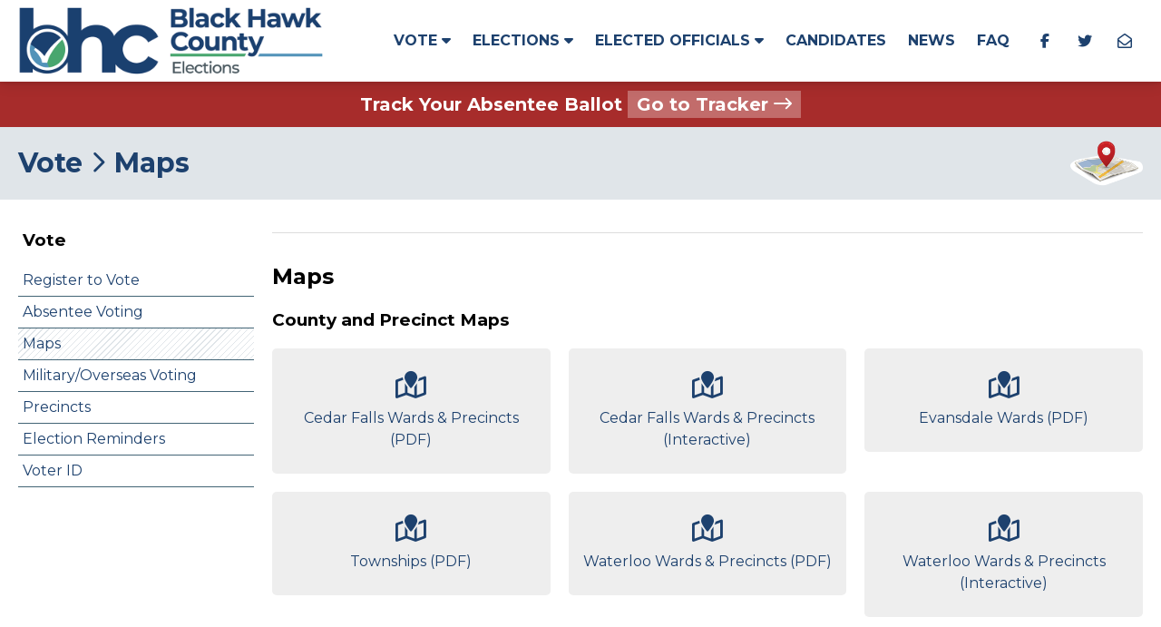

--- FILE ---
content_type: text/html; charset=UTF-8
request_url: https://blackhawkcountyelections.iowa.gov/vote/maps/
body_size: 3393
content:
<!doctype html>
<html lang="en">
<head>
<meta http-equiv="content-type" content="text/html;charset=UTF-8">
<meta name=viewport content="width=device-width, initial-scale=1">
<link rel=icon type="image/png" href="/images/favicon.png"/>
<script src="https://kit.fontawesome.com/9b1c0c4763.js" crossorigin="anonymous"></script>
<link href="/shared/styles/core27.css" type="text/css" rel="stylesheet">
<link href="/shared/styles/print.css" type="text/css" rel="stylesheet" media="print">
<script src="https://cdn.neapolitanlabs.com/scripts/jquery-3.5.1.min.js"></script>
<script src="https://cdn.neapolitanlabs.com/scripts/blackhawk_county/jquery.slicknav.min.js"></script>
<title>Maps - Elections - Black Hawk County, Iowa</title>
<meta name="description" content="">

<meta property="og:title" content="" />
<meta property="og:type" content="website" />
<meta property="og:description" content="" />
<meta property="og:image" content="https://blackhawkcountyelections.iowa.gov/images/social_sharing.png" />
<meta property="og:image:secure_url" content="https://blackhawkcountyelections.iowa.gov/images/social_sharing.png" />
<meta property="og:image:type" content="image/png" />
<meta property="og:image:width" content="1200" />
<meta property="og:image:height" content="630" />
<meta property="og:image:alt" content="Photo of the Black Hawk County, Iowa, courthouse with logo." />

<!-- Global site tag (gtag.js) - Google Analytics -->
<script async src="https://www.googletagmanager.com/gtag/js?id=UA-240830150-1"></script>
<script>
  window.dataLayer = window.dataLayer || [];
  function gtag(){dataLayer.push(arguments);}
  gtag('js', new Date());

  gtag('config', 'G-33M0CC0BVC');
</script>
</head>

<body>

<div id="header" class="headerStart">
  <div class="container">
    <div id="headerLogo">
      <a href="/"><img src="/images/logo.png" alt="Black Hawk County Elections logo"></a>
    </div>
    <div class="mobileMenu"></div>
    <div id="headerRight">
      <a href="https://www.facebook.com/bhcauditor" target="_blank" rel="noopener noreferrer"><i class="fab fa-facebook-f"></i><span class="linkDescription" style="display:none;">Facebook</span></a>      <a href="https://twitter.com/bhcauditor" target="_blank" rel="noopener noreferrer"><i class="fab fa-twitter"></i><span class="linkDescription" style="display:none;">Twitter</span></a>      <a href="/contact/"><i class="fa-regular fa-envelope-open"></i><span class="linkDescription" style="display:none;">Contact Us</span></a>
    </div>
    <div id="headerNav">
      <ul id="navigation">
        <li class="homeLink"><a href="/">Home</a></li>
        <li><a href="/vote/">Vote <i class="fas fa-caret-down"></i></a>
          <ul>
            <li><a href="/vote/register/">Register to Vote</a></li>
            <li><a href="/vote/absentee/">Absentee Voting</a></li>
            <li><a href="/vote/maps/">Maps</a></li>
            <li><a href="/vote/military_overseas_voting/">Military/Overseas Voting</a></li>
            <li><a href="/vote/precincts/">Precincts</a></li>
            <li><a href="/vote/turbovote/">Election Reminders</a></li>
            <li><a href="/vote/id/">Voter ID</a></li>
          </ul>
        </li>
        <li><a href="/elections/">Elections <i class="fas fa-caret-down"></i></a>
          <ul>
            <li><a href="/elections/">Upcoming Elections</a></li>
            <li><a href="/elections/past/">Past Elections</a></li>
            <li><a href="/elections/historicalrecords">Historical Records</a></li>
            <li><a href="/elections/ballots/">Sample Ballots</a></li>
            <li><a href="/elections/peos/">Precinct Election Officials</a></li>
            <li><a href="/elections/types/">Types of Elections</a></li>
          </ul>
        </li>
        <li><a href="/elected_officials/">Elected Officials <i class="fas fa-caret-down"></i></a>
          <ul>
            <li><a href="/elected_officials/federal/">Federal</a></li>
            <li><a href="/elected_officials/state/">State</a></li>
            <li><a href="/elected_officials/county/">County</a></li>
            <li><a href="/elected_officials/city/">City</a></li>
            <li><a href="/elected_officials/school_board/">School Board</a></li>
            <li><a href="/elected_officials/township/">Township</a></li>
          </ul>
        </li>
        <li><a href="/candidates/">Candidates</a></li>
        <li><a href="/news/">News</a></li>
        <li><a href="/faq/">FAQ</a></li>
      </ul>
    </div>
    <div class="clear"></div>
  </div>
</div>
<script>
	$(function(){
		$('#navigation').slicknav({
      label:"",
      allowParentLinks: true,
      prependTo:".mobileMenu"
    });
	});
</script>
<div class="printHeader">
  Black Hawk County<br>Elections
</div>
<div id="headerAlert" class="container_first">
  <a href="https://sos.iowa.gov/elections/absenteeballotstatus/absentee/search">  Track Your Absentee Ballot  <span class="alertButton">Go to Tracker <i class="fa-regular fa-long-arrow-right"></i></span></a></div>

<div id="pageHeader">
  <div class="container_alt">
    <img src="/global/images/where_do_i_vote.png" alt="Where Do I Vote.png"><h1 style="margin: 0;"><a href="/vote/">Vote</a> <i class="fa-regular fa-angle-right"></i> Maps</h1>
  </div>
</div>

<div class="container_alt">
    <div class="leftNav">
      <h3><a href="/vote/">Vote</a></h3>
<ul>
  <li><a href="/vote/register/">Register to Vote</a></li>
  <li><a href="/vote/absentee/">Absentee Voting</a></li>
  <li><a href="/vote/maps/" class="btn active">Maps</a></li>
  <li><a href="/vote/military_overseas_voting/">Military/Overseas Voting</a></li>
  <li><a href="/vote/precincts/">Precincts</a></li>
  <li><a href="/vote/turbovote/">Election Reminders</a></li>
  <li><a href="/vote/id/">Voter ID</a></li>
</ul>
    </div>
    <div class="rightContent" id="pageContent">
    <div class="introduction"></div>
        <h2>Maps</h2>
      	<div class="clear"></div><h3>County and Precinct Maps</h3>      <div class="mapLink">
        <a href="https://www.cedarfalls.com/DocumentCenter/View/39/Wards--Precincts?bidId=" target="_blank"><i class="fa-regular fa-map-marked"></i>Cedar Falls Wards & Precincts (PDF)</a>
      </div>
      	      <div class="mapLink even">
        <a href="https://arcg.is/WuzbT" target="_blank"><i class="fa-regular fa-map-marked"></i>Cedar Falls Wards & Precincts (Interactive)</a>
      </div>
      	      <div class="mapLink right">
        <a href="/files/maps/evansdale_ward_map_46543.pdf" target="_blank"><i class="fa-regular fa-map-marked"></i>Evansdale Wards (PDF)</a>
      </div>
      	      <div class="mapLink even">
        <a href="/files/maps/township_map_pdf_51144.pdf" target="_blank"><i class="fa-regular fa-map-marked"></i>Townships (PDF)</a>
      </div>
      	      <div class="mapLink">
        <a href="/files/maps/waterloo_ward_precinct_map_pdf_14103.pdf" target="_blank"><i class="fa-regular fa-map-marked"></i>Waterloo Wards & Precincts (PDF)</a>
      </div>
      	      <div class="mapLink right even">
        <a href="https://waterlooia.maps.arcgis.com/apps/webappviewer/index.html?id=66bf56796f654805a77ea74e2d940903&amp;extent=-10310338.4178%2C5214740.5385%2C-10250717.5357%2C5248716.7976%2C102100&amp;showLayers=179334c2f98-layer-8%3B179330ace78-layer-8%3BWaterloo_City_Limits_3395%3BTaxParcels_1026%3BTaxParcels_1026_0" target="_blank"><i class="fa-regular fa-map-marked"></i>Waterloo Wards & Precincts (Interactive)</a>
      </div>
      	      <div class="mapLink">
        <a href="https://blackhawkcountyelections.iowa.gov/vote/precincts/" target="_blank"><i class="fa-regular fa-map-marked"></i>Individual Precinct Maps</a>
      </div>
      	      <div class="mapLink even">
        <a href="https://educate.iowa.gov/individual-public-school-district-maps" target="_blank"><i class="fa-regular fa-map-marked"></i>School District Maps</a>
      </div>
      	      <div class="mapLink right">
        <a href="https://dunkerton.iowaschoolfinance.com/sites/dunkerton.iowaschoolfinance.com/files/FileUploads/Other/Dunkerton_DirectorDistrictPlan1_20230721.pdf" target="_blank"><i class="fa-regular fa-map-marked"></i>Dunkerton School Director Districts</a>
      </div>
      	      <div class="mapLink even">
        <a href="/files/maps/union_school_director_districts_21448.pdf" target="_blank"><i class="fa-regular fa-map-marked"></i>Union School Director Districts</a>
      </div>
      	      <div class="mapLink">
        <a href="/files/maps/wapsie_valley_school_director_districts_27434.pdf" target="_blank"><i class="fa-regular fa-map-marked"></i>Wapsie Valley School Director Districts</a>
      </div>
      	      <div class="mapLink right even">
        <a href="https://www.waterlooschools.org/board/files/2024/01/Director-District-Map-2023.pdf" target="_blank"><i class="fa-regular fa-map-marked"></i>Waterloo School Director Districts</a>
      </div>
      	      <div class="mapLink">
        <a href="/files/maps/hawkeye_community_college_director_districts_94573.pdf" target="_blank"><i class="fa-regular fa-map-marked"></i>Hawkeye Community College</a>
      </div>
      	<div class="clear"></div><h3>Iowa Legislative District Maps</h3>      <div class="mapLink">
        <a href="https://iowa-legis.maps.arcgis.com/apps/instant/lookup/index.html?appid=28fae60ae9ec4718b1c7ced53294590c" target="_blank"><i class="fa-regular fa-map-marked"></i>IA Legislative Districts (Interactive)</a>
      </div>
      	      <div class="mapLink even">
        <a href="/files/maps/house_district_54_66989.pdf" target="_blank"><i class="fa-regular fa-map-marked"></i>Iowa House District 54</a>
      </div>
      	      <div class="mapLink right">
        <a href="/files/maps/house_district_61_45724.pdf" target="_blank"><i class="fa-regular fa-map-marked"></i>Iowa House District 61</a>
      </div>
      	      <div class="mapLink even">
        <a href="/files/maps/house_district_62_14376.pdf" target="_blank"><i class="fa-regular fa-map-marked"></i>Iowa House District 62</a>
      </div>
      	      <div class="mapLink">
        <a href="/files/maps/house_district_68_25982.pdf" target="_blank"><i class="fa-regular fa-map-marked"></i>Iowa House District 68</a>
      </div>
      	      <div class="mapLink right even">
        <a href="/files/maps/house_district_75_26901.pdf" target="_blank"><i class="fa-regular fa-map-marked"></i>Iowa House District 75</a>
      </div>
      	      <div class="mapLink">
        <a href="/files/maps/house_district_76_90476.pdf" target="_blank"><i class="fa-regular fa-map-marked"></i>Iowa House District 76</a>
      </div>
      	      <div class="mapLink even">
        <a href="/files/maps/senate_district_27_89994.pdf" target="_blank"><i class="fa-regular fa-map-marked"></i>Iowa Senate District 27</a>
      </div>
      	      <div class="mapLink right">
        <a href="/files/maps/senate_district_31_57209.pdf" target="_blank"><i class="fa-regular fa-map-marked"></i>Iowa Senate District 31</a>
      </div>
      	      <div class="mapLink even">
        <a href="/files/maps/senate_district_34_78596.pdf" target="_blank"><i class="fa-regular fa-map-marked"></i>Iowa Senate District 34</a>
      </div>
      	      <div class="mapLink">
        <a href="/files/maps/senate_district_38_63501.pdf" target="_blank"><i class="fa-regular fa-map-marked"></i>Iowa Senate District 38</a>
      </div>
      	      <div class="mapLink right even">
        <a href="/global/maps/iowa_congressional_districts_70741.pdf" target="_blank"><i class="fa-regular fa-map-marked"></i>Iowa Congressional Districts</a>
      </div>
      	      <div class="mapLink">
        <a href="/global/maps/iowa_house_districts_90947.pdf" target="_blank"><i class="fa-regular fa-map-marked"></i>Iowa House Districts</a>
      </div>
      	      <div class="mapLink even">
        <a href="/global/maps/iowa_senate_districts_29989.pdf" target="_blank"><i class="fa-regular fa-map-marked"></i>Iowa Senate Districts</a>
      </div>
        </div>
    <div class="clear"></div>
</div>

<div class="printHeader disclaimer">This webpage was printed on November 20, 2025. For the most current election-related information, visit the Black Hawk County, Iowa, Elections website at <b><u>https://blackhawkcountyelections.iowa.gov</u></b>.</div>
<div class="container" id="footer">
  <div class="footerLeft">
    <b>Black Hawk County Courthouse</b><br>
    316 E 5th St.<br />
Waterloo, IA 50703<br>
    <a href="/contact/">Contact Us</a><br>
    <a href="/site/accessibility/">Accessibility</a><br>
    <a href="https://www.blackhawkcounty.iowa.gov/" target="_blank" rel="noopener noreferrer">Black Hawk County Website</a>
  </div>
  <div class="footerCenter"><b>Office Hours</b><br>
    8:00 a.m. to 4:30 p.m.<br />
Monday through Friday  </div>
  <div class="footerCenter"><b>Contact Information</b><br>
    Elections: (319) 833-3007<br>
    Courthouse: (319) 833-3000
  </div>
  <div class="clearMobile"></div>
  <div class="footerRight footerSocial">
    <a href="https://www.facebook.com/bhcauditor" target="_blank" rel="noopener noreferrer"><i class="fab fa-facebook-f"></i><span class="linkDescription" style="display:none;">Facebook</span></a>    <a href="https://twitter.com/bhcauditor" target="_blank" rel="noopener noreferrer"><i class="fab fa-twitter"></i><span class="linkDescription" style="display:none;">Twitter</span></a>    <a href="/contact/"><i class="fa-regular fa-envelope-open"></i><span class="linkDescription" style="display:none;">Contact Us</span></a>
    <div class="clear"></div>
      </div>
  <div class="clear"></div>
</div>
<div id="subFooter">
  <div id="poweredBy"><a href="//www.neapolitanlabs.com/elections/" target="_blank" rel="noopener noreferrer">powered by <img src="/images/neapolitan_labs.png" alt="Neapolitan Labs"></a></div>
</div>
<script type="text/javascript">
function googleTranslateElementInit() {
  new google.translate.TranslateElement({pageLanguage: 'en'}, 'google_translate_element');
}
</script>
<script type="text/javascript" src="//translate.google.com/translate_a/element.js?cb=googleTranslateElementInit"></script>
<script type="text/javascript" src="https://cdn.neapolitanlabs.com/scripts/_county/list_filter.js"></script>
</body>

</html>


--- FILE ---
content_type: text/css
request_url: https://blackhawkcountyelections.iowa.gov/shared/styles/core27.css
body_size: 7127
content:
/* Google Font */
@import url('https://fonts.googleapis.com/css2?family=Montserrat:ital,wght@0,100..900;1,100..900&display=swap');

/* Core Styles */
body { margin: 0; font-family: 'Montserrat', sans-serif; line-height: 1.5em; min-height: auto !important; }
a, a:hover, a:visited, a:active { color: #1D416E; }
a:hover { text-decoration: none; color:#285996; }
img, a img { border: 0; }
hr { margin-block-start: 20px; margin-block-end: 20px; border: 0px; border-top: 1px solid #E0E5E9 !important; }

/* Buttons */
a.button { background: #285996; display: inline-block; padding: 6px 16px; border-radius: 5px; color: #FFF; text-decoration: none; color: #FFF; font-weight: 700; }
a.button:hover { background: #1D416E; transition: 1s;  }

.graphFill { background: #1D416E !important; }

/* General Styles */
.container_first { margin-top: 90px !important; }
.container { width: calc(100% - 40px); max-width: 1440px; margin: 0 auto; }
.container_alt { width: 1250px; max-width: calc(100% - 40px); margin: 0 auto; }
.container_event { width: 1100px; max-width: calc(100% - 40px); margin: 0 auto; }
.container_sm { width: 1000px; max-width: calc(100% - 40px); margin: 0 auto; }
.clear { clear: both; }

/* Header */
#header { width:100%; background: #FFFFFF; height: 90px; position: fixed; top: 0; z-index: 100; box-shadow: 0 3px 3px rgba(0, 0, 0, 0.06), 0 2px 16px rgba(0, 0, 0, 0.12); }
#headerLogo { float: left; width: 350px; text-align: left; height: 90px; }
#headerLogo img { height: 80px; width: auto; display: block; padding: 5px 0; }
.printHeader { display: none; }

#headerAlert { width: calc(100% - 20px); padding: 10px; background: #A72C2B; color: #FFF; text-align: center; font-size: 20px; line-height: 26px; font-weight: 700; }
#headerAlert a { color: #FFF; text-decoration: none; display: block; }
#headerAlert i.alertIcon, #headerAlert a i.alertIcon { display: block; float: left; line-height: 28px; font-size: 26px; }
#headerAlert .alertButton { background: rgba(255,255,255,.3); display: inline-block; padding: 2px 10px; }

#headerRight { float: right; width: 135px; text-align: right; height: 90px; font-size: 16px; }
#headerRight a i { color: #1D416E; margin: 25px 0 0; display: inline-block; width: 30px; height: 30px; line-height: 30px; border-radius: 5px; text-align: center; display: inline-block; padding: 5px; border-radius: 50%; background: rgba(255, 255, 255, .1); }
#headerRight a i:hover { background: #E0E5E9; transition: 250ms; }
#headerRight a span.linkDescription, .footerRight a span.linkDescription { display: none; }

#headerNav { float: right; }
#headerNav ul { list-style: none; position: relative; margin: 0; padding: 0; }
#headerNav ul li { position: relative; float: left; text-align: center; }
#headerNav ul a, #navigation ul span { display: block; text-decoration: none; padding: 0 12px; font-size: 16px; color: #1D416E; font-weight: 700; line-height: 90px; text-transform: uppercase; }
#headerNav ul li:hover > a, #headerNav ul a.activePage { background: #1D416E; color: #FFF; }
#headerNav ul ul { display:none; position:absolute; top:100%; left:0; padding:0; z-index: 1000; background: #1D416E; }
#headerNav ul ul li { width: 100%; letter-spacing: normal; }
#headerNav ul ul li:hover { background: none; }
#headerNav ul ul a { min-width: 140px; text-transform: none; height: auto; line-height: 18px; text-align: left; padding: 10px; font-size: 14px; font-weight: 400; color: #FFF; }
#headerNav ul ul a:hover { transition: color 0.1s linear, background-color 0.1s linear; -moz-transition: color 0.1s linear, background-color 0.1s linear; -webkit-transition: color 0.1s linear, background-color 0.1s linear; background: #285996; border-radius: 0 !important; }
#headerNav ul li:hover > ul { display:block; }

.mobileMenu, .slicknav_menu { display: none; }
/* Home Page */
#homeIntro { text-align: center; font-size: 18px; line-height: 32px; background: linear-gradient(rgba(255, 255, 255, .6), rgba(255, 255, 255, 1)), url(/images/courthouse_background.jpg); background-position: center top; background-size: cover; }
#homeIntro h2 { color: #1D416E; margin-top: 0; }
#homeIntro a { font-weight: 700; }
/* #homeIntro .container_alt { background-image: url(/images/grid.png); width: 100%; max-width: 100%; } */
.homeContent { width: calc(100% - 50px); display: flex; align-items: center; padding: 60px 0 30px; margin: 0 auto; }
.homeText { width: calc(100% - 425px); text-align: left; order: 1; }
.homePhoto { width: 400px; margin-left: 25px; order: 2; }
.homePhoto img { border: 5px solid #FFF; width: calc(100% - 10px); box-shadow: 0 0 10px #000; }

/* Home Page Election Day */
#homeElection { text-align: center; padding: 10px 0; font-size: 16px; line-height: 24px; background: #770900; }
#homeElection h3 { color: #FFF; margin: 0 auto 5px; }
#homeElection a { color: #E0E5E9; }
.homeElectionHeaderInfo { padding: 33px 0 0; }
.homeElectionHeaderImage img { float: left; height: 100px; width: auto; }
.container_election_day { width: 450px; }
/* Home Page Divider */

/* Quick Links */
#quickLinks { padding: 0 0 20px; display: flex; flex-wrap: wrap; }
#quickLinks h2 { display: block; margin: 20px auto; text-align: center; color: #1D416E; width: 100%; }
.quickLink { width: calc(100% / 6); float: left; }
.quickLink a { width: 80%; margin: 10%; text-align: center; display: block; font-weight: 700; text-decoration: none; color: #1D416E; }
.quickLink a img { width: calc(100% - 10px); height: auto; display: block; margin-bottom: 10px; border-radius: 50%; border: 5px solid #1D416E; background: #B4D9DE; }
.quickLink a:hover { color: #426475; transition: 1s; }
.quickLink a img:hover { border-color: #426475; background: #B4D9DE; transition: 1s; }

/* Home Page - Content Grid */
#homeInfo { margin-bottom: 20px; display: flex; flex-wrap: wrap; }
.homeSection { width: calc((100% - 126px) / 3); padding: 10px; margin: 10px; float: left; border: 1px solid #EEE; border-radius: 10px; position: relative; padding-bottom: 60px; }
.homeSection h3 a, .homeSection h3 { text-align: center; font-size: 20px; color: #1D416E; text-decoration: none; display: block; }
.homeSection .homeSectionFooter { position: absolute; left: 0; bottom: 0; background: #E0E5E9; width: 100%; border-radius: 0 0 10px 10px; padding: 5px 0; text-align: center; }

/* Home Page - News */
.homeNewsItem { font-size: 14px; line-height: 20px; padding: 0 0 15px; border-bottom: 1px solid #DDD; margin-bottom: 15px; }
.homeNewsItem img { width: 100%; margin: 0 0 5px; }
.homeNewsItem a { display: block; font-weight: 700; margin: 0 0 5px; font-size: 16px; }
.homeNewsLink { padding: 0 0 15px; border-bottom: 1px solid #DDD; margin-bottom: 15px; }

/* Home Page - Elections */
#homeElections { margin: 0 auto 20px; padding: 20px 0 30px; background: #E0E5E9; }
#homeElections h2 { color: #1D416E; text-align: center; }

/* Home Page - Elections */
#homeElections .container { width: calc(100% - 60px); max-width: 1420px; }
.homeElectionInfo { width: calc((100% - 42px) / 3); margin-right: 10px; padding: 10px 10px 10px 0; float: left; border-right: 1px solid #EEE; }
.homeElectionInfo.right { border-right: 0; margin-right: 0; padding-right: 0; }
.homeElectionDate { width: 60px; float: left; background: #1D416E; color: #FFF; text-align: center; border-radius: 5px; padding: 10px 0; }
.pastElectionDate { background: #48545C; }
.homeElectionMonth, .homeElectionDay { display: block; font-weight: 700; }
.homeElectionMonth { text-transform: uppercase; }
.homeElectionDay { font-size: 30px; line-height: 30px; letter-spacing: -1px; }
.homeElectionLinks { width: calc(100% - 70px); float: right; }
.homeElectionLinks a { font-weight: 700; display: block; }
.homeElectionLinkList { margin: 15px 0 0 15px; }
.homeElectionLinkList a i { text-decoration: none; margin-right: 5px; }
.homeElectionTurnout .registerToVote a { width: 150px; color: #FFF; padding: 10px; margin: 1.5em auto 0; display: block; background: #1D416E; text-align: center; text-decoration: none; font-weight: 700; border-radius: 10px; }

/* Page Header */
#pageHeader { background: #E0E5E9; width: 100%; height: 80px; }
#pageHeader h1 { line-height: 80px; font-size: 30px; color: #1D416E; }
#pageHeader h1 a { text-decoration: none; color: #1D416E; }
#pageHeader img { float: right; max-width: 80px; height: auto; }

/* Page Content */
#pageContent { padding: 1em 0; }
#pageContent .introduction, .electionPage .introduction { font-size: 20px; color: #666; line-height: 30px; display: block; border-bottom: 1px solid #DDD; padding-bottom: 1em; margin-bottom: 1em; }
.electionPage .introduction { margin-top: 1em; padding-top: 1em; }
#pageContent h2 { color: #000; margin: 1.5em 0 1em; }
#pageContent img { max-width: 100%; height: auto !important; }
.electionPage h3 { color: #1D416E; }


/* Elected Officials */
.officialDirectory { width: calc(((100% - 40px)/ 3) - 20px); float: left; margin: 0 20px 20px 0; padding: 5px 10px; text-align: center; border-top: 5px solid #DDD; background: #E0E5E9; min-height: 210px; }
.officialDirectory:hover { border-top: 5px solid #E6E6E6; background: #EEE; }
.officialDirectory.right { margin-right: 0; }
.officialDirectory h2 { margin: 1em 0 !important; }
.officialDirectory h2 a { color: #1D416E; text-decoration: none; }

/* Official Listings */
.offRow { width: 100%; border-bottom: 1px solid #DDD; padding: 4px 0; margin: 2px 0; }
.offRowLast { border-bottom: 0; }
.offInfo { width: 66.6%; float: left; padding: 1px 0; }
.offInfo4x { width: 75%; float: left; padding: 1px 0; }
.offTerm { width: 33.4%; float: right; text-align: right; }
.offTerm4x { width: 25%; float: right; text-align: right; }
.offName { width: 50%; float: left; }
.offContact { width: 50%; float: right; text-align: center; }
.offContact4x { width: 33.3%; float: left; text-align: center; }
.offContactName { text-align: left; }
.offContact a { font-size: 14px; }
.offTopDivider { margin-top: 10px; border-top: 1px solid #000; padding-top: 10px; }

.cityList, .leftNav { width: 260px; float: left; }
.cityList h3, .leftNav h3 { padding: 5px; display: block; margin: 1.5em 0 10px; }
.cityList ul, .leftNav ul { margin: 0; padding: 0; list-style-type: none; }
.cityList ul li a:hover { background: #E0E5E9; }
.leftNav ul li a:hover, .leftNav ul li a:hover { background: #E0E5E9; }
.cityList ul li a { display: block; border-bottom: 1px solid #DDD; padding: 5px; cursor: pointer; text-decoration: none;}
.leftNav ul li a { display: block; border-bottom: 1px solid #426475; padding: 5px; cursor: pointer; text-decoration: none; }
.cityList ul li a:hover { background: #E0E5E9; }
.leftNav h3 a { color: #000; text-decoration: none; }
.rightContent, .officialDetails, .rightContentForm { float: right; width: calc(100% - 280px); }
.officialDetails input[type="text"], .rightContent input[type="text"], .precinct input[type="text"] { display: block; border: 2px solid #EEE; width: calc(100% - 14px); padding: 5px; font-size: 18px; font-family: 'Montserrat', sans-serif; margin: 30px 0; border-radius: 5px; }
.precinctPage input[type="text"] { width: 100% !important; }
.cityDetails h2, .officialDetails h2 { background: #1D416E; color: #FFF; padding: 10px; border-radius: 10px 10px 0 0; margin: 1em 0 0; line-height: 1.5em; }
.cityDetails h2 a, .officialDetails h2 a { color: #FFF; }
.officialDetails h2 i { font-size: 20px; margin-left: 5px; }
.cityInfo, .officialInfo, .officialInfo { padding: 10px; }
.officialColumn { float: left; width: 25%; }
.officialColumn a i, .officialColumn3 a i, .fedColumn1 a i, .officialColumn3 i { margin: 0 3px; text-decoration: none; }
.officialRight a i { margin: 0; }
.officialColumn3 { float: left; width: 33.33%; padding: 1px 0; }
.officialRow { margin-bottom: 5px; padding: 2px 0; border-bottom: 1px solid #DDD; }
.fedColumn1 { float: left; width: 33.33%; }
.fedColumn2 { float: left; width: calc(100% - 150px - (100% / 3)); }
.fedColumn3 { float: left; width: 150px; }
.cityContact { float: left; width: 50%; }
.cityContact.numbers { text-align: right; }
.cityContact.numbers a i { margin-left: 5px; text-decoration: none; }
.positionTitle { float: none; width: 100%; font-weight: 700; padding: 3px 0; }
.positionName { float: left; width: 33.33%; padding: 3px 0; border-bottom: 1px solid #DDD; }
.positionEmail { float: left; width: 33.33%; text-align: center; padding: 3px 0; border-bottom: 1px solid #DDD; }
.termEnds { float: left; width: 33.33%; text-align: right; padding: 3px 0; border-bottom: 1px solid #DDD; }
.positionName.school { width: 30%; border-bottom: 0; }
.positionEmail.school { width: 40%; border-bottom: 0; }
.positionName.schoolA, .positionEmail.schoolA, .termEnds.schoolA { border-bottom: 0 !important; }
.termEnds.school { width: 30%; border-bottom: 0; }

.officialsCity { margin-top: 10px; border-top: 1px solid #000; padding-top: 10px; }
.officialDetails .filterDiv { background: #E0E5E9; border-radius: 0 0 10px 10px; }
.officialCenter { text-align: center; }
.officialRight { text-align: right; }
.officialBreak { clear: both; height: 20px; }
.officialParty { width: 16px; display: inline-block; border-radius: 50%; text-align: left; height: 22px; line-height: 22px; padding-left: 6px; }
.officialPartyR { color: #A72C2B; border: 1px #A72C2B solid; }
.officialPartyD { color: #00F; border: 1px #00F solid; }
.officialPartyAlt { width: 12px; display: inline-block; text-align: center; height: 16px; line-height: 17px; color: #FFF; }
.officialPartyAltR { background: #A72C2B; }
.officialPartyAltD { background: #00F; }
.officialPartyAltI, .officialPartyAltO { background: #666; }
.officialPartyAltL { background: #FFDF00; color: #000; }

.termLengthDescription { display: none; position: absolute; width: 165px; z-index: 100; background: #DDD; border: 2px solid #BBB; border-radius: 5px; padding: 4px; text-align: center; right: calc(((100% - 1250px) / 2) + 10px); }
a.termLengthInfo { cursor: pointer; }
a:hover.termLengthInfo + div.termLengthDescription { display: block; }
.officialInfoDescription { display: none; position: absolute; width: 165px; z-index: 100; background: #DDD; border: 2px solid #BBB; border-radius: 5px; padding: 4px; text-align: center; }
a.officialInfoDescriptionInfo { cursor: pointer; }
a:hover.officialInfoDescriptionInfo + div.officialInfoDescription { display: block; }

/* FAQ */
.rightContent h2 { margin: 1.5em 0 1em; color: #1D416E; }
.faqLabel { float: left; width: 40px; font-size: 24px; color: #1D416E; text-align: center; padding-top: 15px; }
.faqText { float: left; width: calc(100% - 40px); }
.faqTextQ { font-weight: 700; }
.faqQA { border-bottom: 1px solid #DDD; padding-bottom: 1em; margin-bottom: 1em; }
.faqLast { border-bottom: none; }
.faqSection input[type="text"] { border: 2px solid #EEE; width: calc(100% - 162px); padding: 5px; font-size: 18px; font-family: 'Montserrat', sans-serif; margin: 1.5em 0; border-radius: 5px; }
.faqSection h2.faqFirst { margin-top: .5em; }

/* App */
.appLinks a { display: block; width: 25%; float: left; text-align: center; text-decoration: none; }
.appLinks a i { font-size: 40px; display: block; margin: 0 auto; line-height: 60px; }

/* Elections */
.electionYear h2 { margin: 1.5em 0 1em; color: #1D416E; }
.electionDetails { margin-bottom: 1em; padding-bottom: 1em; border-bottom: 1px solid #DDD; }
.electionDetails b, .precinct b.lead, .precinctAlt b.lead { display: block; font-size: 18px; padding: 0 0 5px; }
.electionInfo { float: left; width: 50%; }
.electionLinks { float: right; width: 50%; }
.electionLinks a { display: block; font-weight: 700; }
.precinct a, .precinctAlt a { font-weight: 700; }
.electionLinks a i, .precinct a i, .precinctAlt a i { text-decoration: none; margin-right: 5px; }
.electionTypeDescription { display: none; position: absolute; width: calc(50% - 20px); z-index: 100; background: #DDD; border: 2px solid #BBB; border-radius: 5px; padding: 10px; }
a.electionTypeInfo { cursor: pointer; }
a:hover.electionTypeInfo + div.electionTypeDescription { display: block; }
a.precinctInfoIcon { cursor: pointer; }
a:hover.precinctInfoIcon + div.precinctInfoDescription { display: block; }

/* Elections - Detail Page */
.electionPage h3 { margin: 1.5em 0; font-size: 20px; }
.electionResults h3 { margin: 2em 0 1.5em; }
.resultsLink, .resultsCount { width: calc((100% - 60px) / 2); margin: 10px; float: left; padding: 20px 5px; background: #EEE; border-radius: 5px; text-align: center; font-weight: 700; }
.resultsLink a { text-decoration: none; display: block; }
.resultsLink a i { margin-left: 10px; }
.resultsLink:hover { background: #DDD; }
.sampleBallots input[type="text"] { border: 2px solid #EEE; width: calc(100% - 14px); padding: 5px; font-size: 18px; font-family: 'Montserrat', sans-serif; margin-bottom: 40px; border-radius: 5px; }
.electionsBack { margin: 2em 0 0; text-align: center; }
#ballots:before { height: 80px; display: block; content: ''; margin-top: -80px; }
/* .electionGraph h3 { margin: 2em 0 1.5em; } */
.electionGraph .graphCat, .electionGraph .graphCatS, .electionGraph .graphNum, .electionGraph .graphNumS { height: 30px; line-height: 30px; float: left; font-weight: 700; font-size: 14px; }
.electionGraph .graphCat { width: 160px; text-align: right; margin-right: 5px; }
.electionGraph .graphCatS { width: 95px; text-align: right; margin-right: 5px; }
.electionGraph .graphNum { width: 55px; text-align: left; margin-left: 5px; }
.electionGraph .graphGraph { width: calc(100% - 225px); height: 20px; margin: 5px 0; float: left; background: #EEE; }
.electionGraph .graphGraphS { width: calc(100% - 160px); height: 20px; margin: 5px 0; float: left; background: #EEE; }
.electionGraph strong { color: #666; font-size: 18px; display: block; margin: 30px 0 5px; }
.graphSpacing { margin: 10px 0; }

.voterReg { margin: 0 auto; padding: 20px 0 50px; border-top: 1px solid #DDD; }
.voterReg .registerToVote { text-align: center; }
.voterReg .registerToVote a i { text-decoration: none; margin-right: 5px; }
.voterReg h3 { text-align: center; }
.voterReg .graphSpacing { margin: 10px auto 30px; max-width: 800px; }
.graphFill { height: 20px; float: left; }
.graphMetric { height: 30px; margin: -5px 5px; line-height: 30px; float: left; font-weight: 700; }
.graphDivider { height: 10px; margin-bottom: 10px; border-bottom: 1px solid #DDD; }
.graphHeader { margin: 2em 0 1em; font-size: 14px; }
.graphHeader h4 { margin: 0; font-size: 16px; }

/* Precincts */
.precinctList { display: flex; flex-wrap: wrap; width: calc(100% + 10px); margin: -5px; }
.precinctList.secondary { margin-top: 20px; }
.precinctList h3 { width: calc(100% - 10px); margin: 0 5px 10px; }
.precinct { width: calc(50% - 22px); padding: 5px; margin: 5px; border: 1px solid #DDD; border-radius: 5px; }
.precinct:hover { background: #E0E5E9; }
.mapLink.right { margin-right: 0; }
.pollingLocation { width: 100%; margin-bottom: 1em; padding-bottom: 1em; border-bottom: 1px dotted #DDD; }
.pollingLocation h4 { margin: 0; }
.pollingLocationPrecincts { margin-top:10px; }
.corePrecinctInfo a i { margin-right: 5px; text-decoration: none; }

/* News */
.newsItem { padding: 20px 0; border-bottom: 1px solid #DDD; }
.newsItem h3 { margin-top: 0; }
.newsDetail h1 { line-height: 38px; }
.newsItem.last { padding-bottom: 0; border-bottom: 0; }
.newsPhoto img { width: 100%; max-width: 600px; display: block; margin: 0 auto; height: auto; }
.newsVideoContainer { width: 100%; max-width: 800px; display: block; margin: 30px auto 20px; }
.newsVideo { position: relative; padding-bottom: 56.25%; height: 0; overflow: hidden; max-width: 100%; }
.newsVideo iframe, .newsVideo object, .embed-container embed { position: absolute; top: 0; left: 0; width: 100%; height: 100%; }

/* Forms */
.leftForm { float: left; width: calc(100% - 310px); }
.leftForm i, #pollForm i { font-style: normal; color: #A72C2B; font-weight: 700; }
.leftForm ol, #pollForm ol { margin: 0; list-style-type: none; padding: 0; }
.leftForm ol label, #pollForm ol label { display: block; font-size: 14px; }
.leftForm ol input[type="text"], #pollForm ol input[type="text"], #pollForm ol input[type="email"]  { font-family: 'Montserrat', sans-serif; font-size: 16px; width: calc(100% - 12px); padding: 5px; border: 1px solid #DDD; margin-bottom: 1em; }
.leftForm ol input[type="submit"], #pollForm ol input[type="submit"] { display: block; width: 150px; font-family: 'Montserrat', sans-serif; font-size: 16px; color: #FFF; text-align: center; border: 0; background: #1D416E; padding: 10px 0; margin: 1.5em 0 0; }
.leftForm ol select, #pollForm ol select { font-family: 'Montserrat', sans-serif; font-size: 16px; width: 100%; pading: 5px; border: 1px solid #DDD; margin-bottom: 1em; }
.leftForm ol textarea, #pollForm ol textarea { font-family: 'Montserrat', sans-serif; font-size: 16px; width: calc(100% - 12px); padding: 5px; border: 1px solid #DDD; margin-bottom: 1em; }
.contactInfo { float: right; width: 290px; margin-top: -1em; }

/* Bring into Other Sites */
#pollForm li.width50 { width: 49%; float: left; margin-right: 1%; }
#pollForm li.width40 { width: 39%; float: left; margin-right: 1%; }
#pollForm li.width33 { width: 32.3%; float: left; margin-right: 1%; }
#pollForm li.width30 { width: 29%; float: left; margin-right: 1%; }
#pollForm li.width25 { width: 24%; float: left; margin-right: 1%; }
#pollForm li.width20 { width: 19%; float: left; margin-right: 1%; }
#pollForm li.width50.right { width: 50%; margin-right: 0%; }
#pollForm li.width40.right { width: 40%; margin-right: 0%; }
#pollForm li.width33.right { width: 33.3%; margin-right: 0%; }
#pollForm li.width30.right { width: 30%; margin-right: 0%; }
#pollForm li.width25.right { width: 25%; margin-right: 0%; }
#pollForm li.width20.right { width: 20%; margin-right: 0%; }
#pollForm hr { margin-block-start: 10px; }

@media screen and (max-width: 600px) {
  #pollForm li.width50, #pollForm li.width40, #pollForm li.width33, #pollForm li.width30, #pollForm li.width25, #pollForm li.width20, #pollForm li.width40.right, #pollForm li.width33.right, #pollForm li.width30.right, #pollForm li.width25.right, #pollForm li.width20.right {
    width: 100% !important;
    margin: 0 !important;
    float: none;
  }
}
/* End Bring into Other Sites */

/* Maps */
.mapLink { float: left; width: calc(((100% - 40px) / 3) - 20px); float: left; margin: 0 20px 20px 0; padding: 25px 10px; background: #EEE; border-radius: 5px; text-align: center; }
.ballotLink { float: left; width: calc((100% - 90px) / 3); margin: 10px; padding: 20px 5px; background: #EEE; border-radius: 5px; text-align: center; }
.mapLink a, .ballotLink a { text-decoration: none !important; display: block; }
.mapLink a i, .ballotLink a i { display: block; font-size: 30px; line-height: 30px; margin-bottom: 10px; }
.mapLink:hover, .mapLink.right:hover, .ballotLink:hover { background: #DDD; }

/* Ballots */
.ballotRow { width: 100%; padding: .5em 0; border-bottom: 1px dotted #DDD; font-size: 14px; }
.ballotRow a { display: block; font-size: 16px; }
.ballotRow a i { text-decoration: none; margin-right: 5px; }

/* Filter */
.filterDiv { display: none; }
.show { display: block; }
.precinctList.show { display: flex; }
.listHidden { display: none !important; }
.active { background: repeating-linear-gradient(135deg, #FFF, #FFF 4px, #E0E5E9 4px, #E0E5E9 5px); }
.leftNav input[type="text"] { border: 1px solid #DDD; width: calc(100% - 10px); padding: 4px; font-size: 16px; font-family: 'Montserrat', sans-serif; }

/* Footer */
#footer { border-top: 2px solid #000; padding: 20px 0; margin-top: 30px; font-size: 14px; line-height: 20px; }
.footerLeft { width: 25%; float: left; }
.footerCenter { width: 25%; float: left; text-align: center; }
.footerRight { width: 25%; float: left; text-align: right; }
.footerSocial a i { color: #FFF; margin: 0 0 0 5px; display: inline-block; width: 30px; height: 30px; line-height: 30px; border-radius: 5px; background: #4BA56D; text-align: center; display: inline-block; padding: 5px; }
#google_translate_element { margin-top: 15px; padding: 10px; border-top: 1px solid #DDD; text-align: center; width: 215px; float: right; }
#subFooter { background: #E0E5E9; width: 100%; font-size: 12px; }
#poweredBy { padding: 10px; width: 110px; float: none; height: 30px; line-height: 30px; margin: 0 auto; }
#poweredBy img { height: 30px; width: auto; float: right; margin-left: 6px; }
#poweredBy a { text-decoration: none !important; color: #413335 !important; }

/* Screen Sizes */
@media only screen and (max-width: 1250px) {
  #homeIntro .homeText { padding-top: 25px; }
  #pageHeader h1 { font-size: 26px; }
  .termLengthDescription { right: 30px; }
  /* Maps */
  .mapLink, .mapLink.right, .officialDirectory, .officialDirectory.right { width: calc(((100% - 20px) / 2) - 20px); margin: 0 20px 20px 0; }
  .ballotLink { width: calc((100% - 60px) / 2); }
  .mapLink.even, .officialDirectory.even { margin-right: 0; }
  /* Quick Links */
  #quickLinks { max-width: 750px; }
  .quickLink { width: 250px; float: left; }
}
@media only screen and (max-width: 1200px) {
  #headerNav ul a, #navigation ul span { padding: 0 10px; }
}
@media only screen and (max-width: 1300px) {
  li.homeLink { display: none; }
}
@media only screen and (max-width: 1270px) {
  #headerNav ul a, #navigation ul span { padding: 0 10px; }
}
@media only screen and (max-width: 1200px) {
  .precinct { width: calc(100% - 22px); margin: 0 5px 5px; }
  #pageHeader h1 { font-size: 20px; }
}
@media only screen and (max-width: 1200px) {
  #headerNav { display: none; }
  .mobileMenu { display: block; position: fixed; width: 70px; margin-top: 0; right:0; background: #1D416E; }
  .slicknav_menu { display: block; }
  #headerRight { margin-right: 72px; }
  #homeImage h1 { font-size: 40px; line-height: 40px; }
  #header { height: 90px; }
  #header .container { width: 100% !important; max-width: 100% !important; }
  #headerLogo { margin-left: 10px; }

  .offInfo, .offInfo4x { width: calc(100% - 150px); }
  .offContact, .offContact4x, .offName { width: 100%; float: none; text-align: left; }
  .offContact i, .offContact4x i { display: none; }
  .offContact.collapse, .offContact.collapse { display: none; }
  .offTerm, .offTerm4x { width: 150px; }

  /* Listings */
  .officialColumn3 { width: 66.6%; float: left; }
  .officialCenter i { display: none; }
  .officialCenter { text-align: left; }
  .officialCenter.collapse { display: none; }
  .officialRight { width: 33.3%; float: right; }

  /* Page Content */
  .cityList, .leftNav { width: 200px; }
  .rightContent, .officialDetails, .rightContentForm { width: calc(100% - 220px); }
  .faqSection input[type="text"], .officialDetails input[type="text"], .rightContent input[type="text"], { width:calc(100% - 172px); }

  /* Home */
  .homeSection { width: calc((100% - 84px) / 2); }
  .homeElectionTurnout { width: calc(100% - 42px); height: auto; }
  .homeElectionInfo { width: 100%; padding: 15px 0; margin: 0 0 15px; border: 0; border-bottom: 1px solid #DDD; height: auto; }
  .homeElectionInfo.right { margin: 0; border: 0 !important; }

  /* Maps */
  .mapLink, .mapLink.right, .mapLink.even, .officialDirectory, .officialDirectory.right, .officialDirectory.even { width: calc(100% - 20px); margin: 0 0 20px; }
  .officialDirectory, .officialDirectory.right, .officialDirectory.even { min-height: 0; padding-bottom: calc(1em + 10px); }

  /* Footer */
  .footerLeft, .footerCenter { width: 33.33%; text-align: center; }
  .footerRight { width: 100%; float: none; margin-top: 20px; text-align: center; }
  .footerRight a i { margin: 0; }
  #google_translate_element { margin: 15px auto 0; padding: 10px; border-top: 1px solid #DDD; text-align: center; width: 215px; float: none; }
  .clearMobile { clear: both; }
}
@media only screen and (max-width: 1000px) {
  #homeIntro { padding-top: 20px; }
  #homeIntro .homeImage { width: 100%; float: none; text-align: center; }
  #homeIntro .homeImage img { width: 500px; max-width: 100%; margin: 0 auto; }
  #homeIntro .homeText { width: 100%; float: none; padding-top: 25px; }
}
@media only screen and (max-width: 900px) {
  .cityList { display: none; }
  .officialDetails { width: 100%; }
  .positionEmail { width: 40%; }
  .positionName, .termEnds { width: 30%; }
  #pageHeader h1 { font-size: 18px; }
}
@media only screen and (max-width: 790px) {
  .homeText { background-position: center 25px; width: calc(100% - 40px); padding: 120px 20px 60px 20px; }
  #quickLinks { max-width: 500px; }

  /* Home */
  .homeSection { width: calc(100% - 42px); height: auto; padding: 10px 10px 30px; }

  .officialColumn, .officialColumn3, .fedColumn1, .fedColumn2, .fedColumn3 { width: 100%; text-align: left; }
  .fedColumn1, .fedColumn2 { margin-bottom: 1em !important; }
  .officialColumn.collapse, .officialColumn3.collapse { height: 0; }
}
@media only screen and (max-width: 700px) {
  body { font-size: 16px; line-height: 24px; }

  #homeIntro { padding-top: 15px; }

  /* Officials Listings */
  .offInfo, .offInfo4x { width: 100%; }
  .offTerm, .offTerm4x { width: 130px; position: absolute; right: 20px; }

  .resultsLink, .resultsCount { width: calc(100% - 10px); margin: 5px 0; }

  .container, .container_alt, .container_sm { width: calc(100% - 20px); max-width: calc(100% - 20px); }
  .homeContent { flex-wrap: wrap; width: 100%; padding: 20px 0; }
  .homePhoto { order: 1; margin: 0 auto; max-width: 100%; }
  .homeText { order: 2; padding-bottom: 0; }
  #quickLinks { padding-top: 0; }

  .termLengthDescription { right: 0; }

  /* Page Header */
  #pageHeader { height: auto; padding: 10px 0; }
  #pageHeader img { display: none; }
  #pageHeader h1 { line-height: 30px; font-size: 20px; margin: 0; letter-spacing: 0; }

  /* Page Content */
  #pageContent .introduction, .electionPage .introduction { font-size: 16px; line-height: 24px; }
  .leftNav { display: none; }
  .rightContent, .rightContentForm { width: 100%; }

  /* Forms */
  .leftForm, .contactInfo { float: none; width: 100%; }

  /* Footer */
  .footerLeft, .footerCenter { width: 100%; float: none; padding-bottom: 20px; }
}
@media only screen and (max-width: 570px) {
  #headerRight { display: none; }
  .newsItem img { float: none; max-width: 100%; margin: 0 0 20px 0; }
  #quickLinks { max-width: 250px; }
  #quickLinks h2 { margin: 20px auto 0; }
  .slicknav_menu .slicknav_icon, .slicknav_menu .slicknav_icon-bar { width: 30px !important; }
  #headerRight { margin-right: 62px; }
  #homeIntro { padding: 15px 0 15px; font-size: 16px; line-height: 24px; }

  /* Highlighted Races */
  .electionGraph .graphCat { width: 100%; text-align: left; margin: 0; line-height: 20px; height: 20px; }
  .electionGraph .graphNum { width: 55px; text-align: left; margin-left: 5px; margin-bottom: 5px; }
  .electionGraph .graphGraph { width: calc(100% - 60px); margin-bottom: 5px; }
  .electionGraph .graphDivider { height: 5px; }

  /* News */
  .newsDetail img { display: block; margin: 15px auto; max-width: 400px !important; width: 100%; height: auto; float: none; }
}
@media only screen and (max-width: 440px) {
  #headerLogo { width: 255px; }
  #headerLogo img { height: 60px; padding: 15px 0; }
}
@media only screen and (max-width: 400px) {
  .electionInfo, .electionLinks { float: none; width: 100%; }
  .faqSection input[type="text"], .officialDetails input[type="text"], .rightContent input[type="text"] { width: calc(100% - 14px); }
}

/* SlickNav */
.slicknav_btn{position:relative;display:block;vertical-align:middle;float:right;padding:.438em .625em;line-height:1.125em;cursor:pointer}
.slicknav_btn .slicknav_icon-bar + .slicknav_icon-bar{margin-top:8px}
.slicknav_menu{*zoom:1}
.slicknav_menu .slicknav_menutxt{display:block;line-height:1.188em;float:left}
.slicknav_menu .slicknav_icon{float:left;width:40px;height:1.25em;margin:.188em 0 0 .438em}
.slicknav_menu .slicknav_icon:before{background:transparent;width:1.125em;height:.875em;display:block;content:"";position:absolute}
.slicknav_menu .slicknav_no-text{margin:0}
.slicknav_menu .slicknav_icon-bar{display:block;width:40px;height:2px;}
.slicknav_menu:before{content:" ";display:table}
.slicknav_menu:after{content:" ";display:table;clear:both}
.slicknav_nav{clear:both}
.slicknav_nav ul{display:block}
.slicknav_nav li{display:block}
.slicknav_nav .slicknav_arrow{font-size:.8em;margin:0 0 0 .4em}
.slicknav_nav .slicknav_item{cursor:pointer}
.slicknav_nav .slicknav_item a{display:inline}
.slicknav_nav .slicknav_row{display:block}
.slicknav_nav a{display:block}
.slicknav_nav .slicknav_parent-link a{display:inline}
.slicknav_brand{float:left}
.slicknav_menu{font-size:16px;box-sizing:border-box;}
.slicknav_menu *{box-sizing:border-box}
.slicknav_menu .slicknav_menutxt{color:#fff;font-weight:700;text-shadow:0 1px 3px #4D677F}
.slicknav_menu .slicknav_icon-bar{background-color:#FFF}
.slicknav_btn{padding: 35px 15px;text-decoration:none;}
.slicknav_nav{color:#fff;margin:0;padding:5px 0 15px;font-size:16px;list-style:none;overflow:hidden;background:#1D416E;margin-top:60px; margin-left:calc(-100vw + 70px);}
.slicknav_nav ul{list-style:none;overflow:hidden;padding:0;margin:0 0 0 20px}
.slicknav_nav .slicknav_row{padding:5px 10px;margin:2px 5px}
.slicknav_nav .slicknav_row:hover{-webkit-border-radius:6px;-moz-border-radius:6px;border-radius:6px;background:#021227;color:#fff}
.slicknav_nav a{padding:5px 10px;margin:2px 5px;text-decoration:none;color:#fff}
.slicknav_nav a:hover{-webkit-border-radius:6px;-moz-border-radius:6px;border-radius:6px;background:#021227;color:#fff}
.slicknav_nav .slicknav_txtnode{margin-left:15px}
.slicknav_nav .slicknav_item a{padding:0;margin:0}
.slicknav_nav .slicknav_parent-link a{padding:0;margin:0}
.slicknav_brand{color:#fff;font-size:18px;line-height:30px;padding:7px 12px;height:44px}
.slicknav_menu a i { display: none !important; }


/* Forms */
#contactForm ol { margin: 0; list-style-type: none; padding: 0; }
#contactForm ol label { display: block; font-size: 15px; line-height: 24px; font-weight: 700; }
#contactForm ol label.required, #pollForm ol label.required { font-style: normal; color: #A72C2B; font-weight: 700; }
#contactForm ol li .checkboxGroup { margin-bottom: 0.5em; }
#contactForm ol input[type="text"], #contactForm ol input[type="email"], #contactForm ol input.form-input { font-family: 'Montserrat', sans-serif; font-size: 16px; width: calc(100% - 12px); padding: 5px; border: 1px solid rgb(209,213,219); margin-bottom: 1em; box-shadow: 0 0 #0000, 0 0 #0000, 0 1px 2px 0 rgba(0, 0, 0, 0.05); }
#contactForm ol input[type="submit"] { display: block; width: 150px; font-family: 'Montserrat', sans-serif; font-size: 16px; color: #FFF; text-align: center; border: 0; background: #235C7F; padding: 10px 0; margin: 1.5em 0 0; }
#contactForm ol select { font-family: 'Montserrat', sans-serif; font-size: 16px; width: 100%; padding: 5px; border: 1px solid #EDDEC7; margin-bottom: 1em; }
#contactForm ol textarea { font-family: 'Montserrat', sans-serif; font-size: 16px; width: 100%; padding: 5px; border: 1px solid #EDDEC7; margin-bottom: 1em; }

#contactForm li.width50 { width: 49%; float: left; margin-right: 1%; }
#contactForm li.width40 { width: 39%; float: left; margin-right: 1%; }
#contactForm li.width33 { width: 32.3%; float: left; margin-right: 1%; }
#contactForm li.width30 { width: 29%; float: left; margin-right: 1%; }
#contactForm li.width25 { width: 24%; float: left; margin-right: 1%; }
#contactForm li.width20 { width: 19%; float: left; margin-right: 1%; }
#contactForm li.width50.right { width: 50%; margin-right: 0%; }
#contactForm li.width40.right { width: 40%; margin-right: 0%; }
#contactForm li.width33.right { width: 33.3%; margin-right: 0%; }
#contactForm li.width30.right { width: 30%; margin-right: 0%; }
#contactForm li.width25.right { width: 25%; margin-right: 0%; }
#contactForm li.width20.right { width: 20%; margin-right: 0%; }
#contactForm hr { margin-block-start: 10px; }

@media screen and (max-width: 600px) {
  #contactForm li.width50, #contactForm li.width40, #contactForm li.width33, #contactForm li.width30, #contactForm li.width25, #contactForm li.width20, #contactForm li.width40.right, #contactForm li.width33.right, #contactForm li.width30.right, #contactForm li.width25.right, #contactForm li.width20.right {
    width: 100% !important;
    margin: 0 !important;
    float: none;
  }
}


--- FILE ---
content_type: text/css
request_url: https://blackhawkcountyelections.iowa.gov/shared/styles/print.css
body_size: 630
content:
body, h1, h2, h3, h4, h5, p, .electionTurnout strong { color: #000 !important; }
a { color: #000 !important; }
.cityList { display: none; }
.cityDetails, .officialDetails, .rightContent { width: 100% !important; }
#header, #footer, #subFooter, .resultsLink, .resultsCount, #pageHeader img, .leftNav, .cityDetails input, .officialDetails input, .rightContent input, h2 a i, a.officialTermInfo, .electionsBack, #headerAlert { display: none !important; }
.cityDetails h2, .officialDetails h2 { background: #FFF; border-radius: 0; border-bottom: 1px solid #000; padding: 8px 0; }

/* Page Header */
.printHeader { display: block; width: 330px; text-align: center; line-height: 30px; padding: 10px 0; margin: 0 auto; text-transform: uppercase; font-size: 20px; font-weight: 700; }
.printHeader.disclaimer { width: 100%; text-transform: none; font-size: 13px; line-height: 18px; font-weight: 400; }
.printHeader img { height: 60px; width: auto; margin: 0 10px 0 0; float: left; }
.container_first { margin-top: 0 !important; max-width: 100%; }
#pageHeader { border-bottom: 1px solid #000; height: 60px; background: #FFF; width: calc(100% - 40px); margin: 0 auto; }
#pageHeader h1 { line-height: 60px; font-size: 26px; margin: 0; letter-spacing: 0; }

/* Precincts Page */
.container_alt { width: 100%; }
.precinct { width: calc((100% - 80px) / 2); margin: 0 10px 20px; }
.cityInfo, .officialInfo, .officialInfo { padding: 8px 0; }
.precinct a, .precinctAlt a { display: none; }
